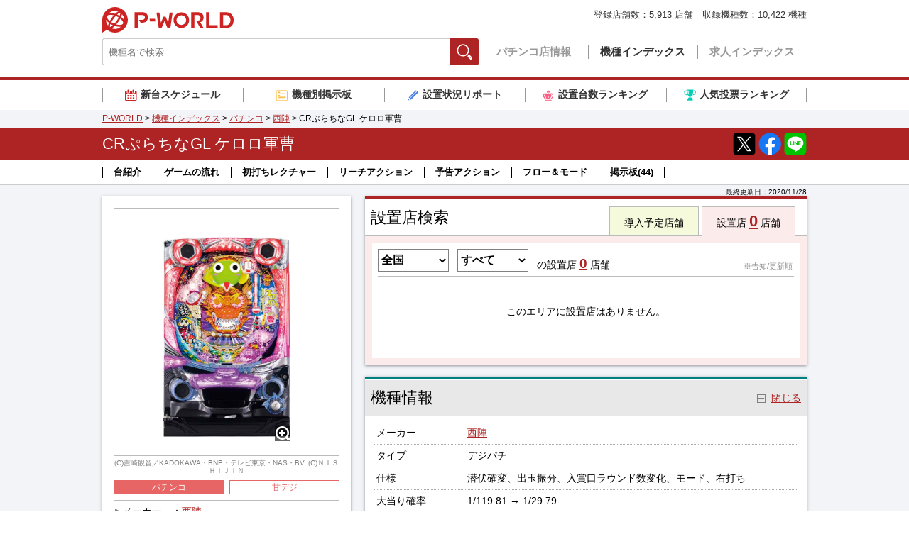

--- FILE ---
content_type: text/html
request_url: http://www.p-world.co.jp/machine/database/8729
body_size: 54404
content:
<!DOCTYPE html>
<html lang="ja">
<head>
  <meta charset="UTF-8">
  <title>CRぷらちなGL ケロロ軍曹 パチンコ スペック 予告 初打ち 打ち方 期待値 信頼度 掲示板 設置店 | P-WORLD</title>
  <meta name="keywords" content="CRぷらちなGL ケロロ軍曹,CRケロロ軍曹ぷらちなGL,パチンコ,評価">
  <meta name="description" content="CRぷらちなGL ケロロ軍曹のパチンコ機種情報ページです。機種の概要や導入日、設置店舗、スペック、打ち方、保留、演出信頼度など情報が満載！掲示板では実践結果の報告や機種の評価も投稿されています。">
  <meta name="google" content="nositelinkssearchbox">
  <meta property="og:locale" content="ja_JP">
  <meta property="og:type" content="website">
  <meta property="og:url" content="https://www.p-world.co.jp/machine/database/8729">
  <meta property="og:title" content="CRぷらちなGL ケロロ軍曹 | P-WORLD">
  <meta property="og:description" content="ボーダー 演出信頼度 保留など解析情報も公開中！掲示板では実践結果の報告や機種の評価も投稿されています！">
  <meta property="og:image" content="https://idn.p-world.co.jp/machines/8729/image/thumb_1.jpg">

  <meta name="thumbnail" content="https://idn.p-world.co.jp/machines/8729/image/thumb_1.jpg">

  <meta name="twitter:card" content="summary_large_image">
  <link rel="icon" href="/favicon.ico">
  <link rel="canonical" href="https://www.p-world.co.jp/machine/database/8729">
  <link rel="alternate" media="only screen and (max-width: 640px)" href="https://www.p-world.co.jp/sp/kisyu.cgi?code=8729">

  <link rel="stylesheet" href="https://idn.p-world.co.jp/css/common-new.css">  
  <link rel="stylesheet" href="https://idn.p-world.co.jp/css/swiper.min.css">
<link rel="stylesheet" href="https://idn.p-world.co.jp/css/kisyu/detail.css">

  <script src="https://idn.p-world.co.jp/js/jquery-1.11.0.min.js" type="text/javascript"></script>
  <script src="https://idn.p-world.co.jp/js/google-analytics.js" type="text/javascript"></script>
  <script async="async" src="https://www.googletagservices.com/tag/js/gpt.js" type="text/javascript"></script>
<script src="https://idn.p-world.co.jp/js/machine/database/highstock.js" type="text/javascript"></script>
<script src="https://idn.p-world.co.jp/js/jquery.lazyload.min.js" type="text/javascript"></script>
<script src="https://idn.p-world.co.jp/js/kisyu_detail.js" type="text/javascript"></script>
<script src="https://idn.p-world.co.jp/js/js.cookie.js" type="text/javascript"></script>
<script src="https://idn.p-world.co.jp/js/swiper.js" type="text/javascript"></script>

</head>
<body>
<!-- header -->
<div id="header">
  <div class="header-inner">
    <p class="header-logo"><a href="/">P-WORLD</a></p>
    <div class="header-function">
      <form action="/_machine/t_machine.cgi" method="post" style="margin:0;padding:0">
        <input type="hidden" name="is_utf8" value="1">
        <div id="gHallSearch">
          <input class="gHallSearch-keyword" type="text" name="key" placeholder="機種名で検索">
          <button class="gHallSearch-button js-gHallSearch-button" type="submit">検索</button>
        </div>
      </form>
      <ul id="gNavi">
        <li class="gNavi-item"><a href="/">パチンコ店情報</a></li>
        <li class="gNavi-item is-current"><a href="/database/machine.html">機種インデックス</a></li>
        <li class="gNavi-item"><a href="/job/jobindex.cgi">求人インデックス</a></li>
      </ul>
    </div>
    <p class="header-hallCount">登録店舗数：<strong>5,913</strong> 店舗　収録機種数：<strong>10,422</strong> 機種</p>
  </div>
</div>
<!-- /header -->
<!-- 各種リンク -->
<div class="serviceLinksBox">
  <ul class="serviceLinks">
    <li class="serviceLinks-item serviceLinks-item--schedule "><a href="/database/machine/introduce_calendar.cgi"><span>新台スケジュール</span></a></li>
    <li class="serviceLinks-item serviceLinks-item--bbs "><a href="/kisyubbs/makersel.cgi"><span>機種別掲示板</span></a></li>
    <li class="serviceLinks-item serviceLinks-item--report "><a href="/info/research.htm"><span>設置状況リポート</span></a></li>
    <li class="serviceLinks-item serviceLinks-item--ranking "><a href="/info/rankp.htm"><span>設置台数ランキング</span></a></li>
    <li class="serviceLinks-item serviceLinks-item--voteRanking "><a href="/_machine/ninki_rank.cgi"><span>人気投票ランキング</span></a></li>
  </ul>
</div>
<!-- /各種リンク -->
<SCRIPT type="text/javascript" src="/banner/kisyu.js"></SCRIPT>
<div class="breadcrumb">
  <div class="breadcrumb-inner">
	<a href="/">P-WORLD</a> &gt; 
	<a href="/database/machine.html">機種インデックス</a> &gt; 
	<a href="/_machine/t_machine.cgi?key=%a5%d1%a5%c1%a5%f3%a5%b3%bf%b7%c2%e6%bd%e7&aflag=0&mode=1">パチンコ</a> &gt; 
	<a href="/_machine/t_machine.cgi?key=,%c0%be%bf%d8,&aflag=0">西陣</a> &gt; 
	CRぷらちなGL ケロロ軍曹
  </div>
</div>
<script type="application/ld+json">
{ "@context": "https://schema.org", "@type": "BreadcrumbList", "itemListElement": [{"@type": "ListItem","position": 1,"item": "https://www.p-world.co.jp/","name": "P-WORLD"},{"@type": "ListItem","position": 2,"item": "https://www.p-world.co.jp/database/machine.html","name": "機種インデックス"},{"@type": "ListItem","position": 3,"item": "https://www.p-world.co.jp/_machine/t_machine.cgi?key=%a5%d1%a5%c1%a5%f3%a5%b3%bf%b7%c2%e6%bd%e7&aflag=0&mode=1","name": "パチンコ"},{"@type": "ListItem","position": 4,"item": "https://www.p-world.co.jp/_machine/t_machine.cgi?key=,%c0%be%bf%d8,&aflag=0","name": "西陣"},{"@type": "ListItem","position": 5,"name": "CRぷらちなGL ケロロ軍曹"}]}</script>

<div class="pageTitle js-pageTitle">
  <div class="pageTitle-fixBar">
    <div class="contensTitle">
      <div class="contensTitle-inner">
	    <h1>CRぷらちなGL ケロロ軍曹</h1>
        <ul class="contensTitle-share">
          <li class="contensTitle-share-item"><a href="https://twitter.com/intent/tweet?url=https://www.p-world.co.jp/machine/database/8729" target="_blank"><img class="rollover" src="https://idn.p-world.co.jp/img/icon/icomSnsX.png" alt="Xでシェア" style="opacity: 1;"></a></li>
          <li class="contensTitle-share-item"><a href="https://www.facebook.com/share.php?u=https://www.p-world.co.jp/machine/database/8729" target="_blank"><img class="rollover" src="https://idn.p-world.co.jp/img/icon/icomSnsFacebook.png" alt="Facebookでシェア" style="opacity: 1;"></a></li>
          <li class="contensTitle-share-item"><a href="https://social-plugins.line.me/lineit/share?url=https://www.p-world.co.jp/machine/database/8729" target="_blank"><img class="rollover" src="https://idn.p-world.co.jp/img/icon/icomSnsLine.png" alt="LINEでシェア"></a></li>
        </ul>
	
      </div>
    </div>
<!-- ページ内リンク -->
<div class="pageNav">
<div class="pageNav-inner">
  <ul>
<li class="pageNav-item"><a class="js-smoothScroll" href="#spec_2">台紹介</a></li>
<li class="pageNav-item"><a class="js-smoothScroll" href="#spec_3">ゲームの流れ</a></li>
<li class="pageNav-item"><a class="js-smoothScroll" href="#spec_4">初打ちレクチャー</a></li>
<li class="pageNav-item"><a class="js-smoothScroll" href="#reach">リーチアクション</a></li>
<li class="pageNav-item"><a class="js-smoothScroll" href="#yokoku">予告アクション</a></li>
<li class="pageNav-item"><a class="js-smoothScroll" href="#flow">フロー＆モード</a></li>
<li class="pageNav-item"><a class="js-smoothScroll" href="#bbs">掲示板<span id="js-bbs-total-count"></span></a></li>
  </ul>
</div>
</div>

  </div>
 </div>

<div id="container">
  <p class="container-update">最終更新日：<time datetime="2020-11-28T19:56:31+09:00">2020/11/28</time></p>
	<div class="container-inner">
		<div class="mainArea">
		<!-- 設置店検索 -->
		<div class="searchForm js-searchForm" data-type="allarea" data-default-type="allarea">
			<div class="h2Wrap">
				<h2>設置店検索</h2>
		        <ul class="searchForm-tab">
		          <li class="searchForm-scheduleCount js-searchForm-tab-trigger" data-type="schedule">導入予定店舗</li>
		          <li class="searchForm-allAreaCount js-searchForm-tab-trigger" data-type="allarea">設置店 <a class="searchForm-allAreaCount-num" id="js-setti-hall-all-count" href="/_machine/hoollst.cgi?kisyu=%a3%c3%a3%d2%a4%d7%a4%e9%a4%c1%a4%ca%a3%c7%a3%cc%a1%a1%a5%b1%a5%ed%a5%ed%b7%b3%c1%e2&kisyukind=&mno=p8729&ken=all">0</a> 店舗</li>
		        </ul>
			</div>
			<div class="outer">
				<form class="settiHall js-loading" action="/_machine/hoollst.cgi" method="POST">
					<div class="settiHall-header">
						<input type="hidden" name="kisyu" value="%a3%c3%a3%d2%a4%d7%a4%e9%a4%c1%a4%ca%a3%c7%a3%cc%a1%a1%a5%b1%a5%ed%a5%ed%b7%b3%c1%e2" >
						<input type="hidden" name="kisyukind" value="pachi" >
						<input type="hidden" name="pcnt" value="1" >
						<input type="hidden" name="mno" value="p8729">
						<select name="ken" size="1" id="pref_dir" class="settiHall-header-pref" data-selected-prefdir="all">
							<option value="hokkaido">北海道</option>
							<option value="aomori">青森</option>
							<option value="iwate">岩手</option>
							<option value="miyagi">宮城</option>
							<option value="yamagata">山形</option>
							<option value="akita">秋田</option>
							<option value="fukushima">福島</option>
							<option value="ibaraki">茨城</option>
							<option value="tochigi">栃木</option>
							<option value="gunma">群馬</option>
							<option value="saitama">埼玉</option>
							<option value="chiba">千葉</option>
							<option value="tokyo">東京</option>
							<option value="kanagawa">神奈川</option>
							<option value="yamanashi">山梨</option>
							<option value="nagano">長野</option>
							<option value="niigata">新潟</option>
							<option value="toyama">富山</option>
							<option value="ishikawa">石川</option>
							<option value="fukui">福井</option>
							<option value="gifu">岐阜</option>
							<option value="shizuoka">静岡</option>
							<option value="aichi">愛知</option>
							<option value="mie">三重</option>
							<option value="shiga">滋賀</option>
							<option value="kyoto">京都</option>
							<option value="osaka">大阪</option>
							<option value="hyogo">兵庫</option>
							<option value="nara">奈良</option>
							<option value="wakayama">和歌山</option>
							<option value="tottori">鳥取</option>
							<option value="shimane">島根</option>
							<option value="okayama">岡山</option>
							<option value="hiroshima">広島</option>
							<option value="yamaguchi">山口</option>
							<option value="tokushima">徳島</option>
							<option value="kagawa">香川</option>
							<option value="ehime">愛媛</option>
							<option value="kochi">高知</option>
							<option value="fukuoka">福岡</option>
							<option value="saga">佐賀</option>
							<option value="nagasaki">長崎</option>
							<option value="kumamoto">熊本</option>
							<option value="oita">大分</option>
							<option value="miyazaki">宮崎</option>
							<option value="kagoshima">鹿児島</option>
							<option value="okinawa">沖縄</option>
							<option selected value="all">全国</option>
						</select>
						<select name="chiiki" size="1" id="city_list" class="settiHall-header-city">
							<option value="">すべて</option>
						</select>
						<span data-headerlabel="allarea">の設置店</span><span class="js-header-schedule" data-headerlabel="schedule">の導入予定</span> <a class="settiHall-header-num js-settiHall-header-num" href="javascript:$('.settiHall').submit();">0</a><span class="js-hall-type-name-tail"> 店舗</span>
						<span class="settiHall-header-memo js-sort-tag">※告知/更新順</span>
					</div>
					<!-- 設置店リスト -->
					<div class="settiHall-list js-settiHall-list">
						<p class="settiHall-noResult">このエリアに設置店はありません。</p>
					</div>
					<p class="settiHall-footer"><a style="display:none;" class="settiHall-readMore js-settiHall-readMore" href="javascript:$('.settiHall').submit();">すべて見る</a></p>
					<p class="settiHall-loading">読み込み中</p>
				</form>
				<script type="text/javascript">
					KisyuDetail.set_kisyu_code(8729);
					KisyuDetail.ads_hover();
				</script>
			</div>
		</div>
		<!-- // 設置店検索 -->
		<!-- machineInfoBlock -->
		<div class="machineInfoBlock">
		<div id="spec" class="spec toggleBox js-toggleBox is-visible">
 			<div class="h2Wrap js-toggleBox-trigger">
 				<h2>機種情報</h2>
 				<p class="toggleBox-triggerLabel js-toggleBox-triggerLabel">閉じる</p>
 			</div>
 			<div class="outer js-toggleBox-body">
 				<div class="outlineBox">
 					<dl class="detail">
 						<dt>メーカー</dt>
 						<dd><a href="/_machine/t_machine.cgi?key=,%c0%be%bf%d8,&aflag=2">西陣</a></dd>
 					</dl>
 					<dl class="detail ">
 						<dt >タイプ</dt>
 						<dd >デジパチ</dd>
 					</dl>
 					<dl class="detail ">
 						<dt >仕様</dt>
 						<dd >潜伏確変、出玉振分、入賞口ラウンド数変化、モード、右打ち</dd>
 					</dl>
 					<dl class="detail ">
 						<dt >大当り確率</dt>
 						<dd >1/119.81 → 1/29.79</dd>
 					</dl>
 					<dl class="detail ">
 						<dt >確変率</dt>
 						<dd >50%</dd>
 					</dl>
 					<dl class="detail ">
 						<dt >確変システム</dt>
 						<dd >次回まで</dd>
 					</dl>
 					<dl class="detail ">
 						<dt >遊タイム</dt>
 						<dd >なし</dd>
 					</dl>
 					<dl class="detail ">
 						<dt >時短システム</dt>
 						<dd >大当り後30or50回</dd>
 					</dl>
 					<dl class="detail ">
 						<dt >平均連チャン数</dt>
 						<dd >2.8回</dd>
 					</dl>
 					<dl class="detail ">
 						<dt >賞球数</dt>
 						<dd >4&1&3&13</dd>
 					</dl>
 					<dl class="detail ">
 						<dt >大当り出玉</dt>
 						<dd >176 ～ 2080個</dd>
 					</dl>
 					<dl class="detail ">
 						<dt >ラウンド</dt>
 						<dd >2or3or16</dd>
 					</dl>
 					<dl class="detail ">
 						<dt >カウント</dt>
 						<dd >10</dd>
 					</dl>
 					<dl class="detail detail--lastItem">
 						<dt detail--lastItem>備考</dt>
 						<dd detail--lastItem>※出玉は払い出しとなります</dd>
 					</dl>
 				</div>
 			<div id="spec_2" class="articleBox articleBox--firstItem toggleBox js-toggleBox is-visible">
 				<h4 class="articleBox-title js-toggleBox-trigger">台紹介</h4>
 				<div class="articleBox-body js-toggleBox-body">
 					<div class="articleBox-content">
 						人気アニメ「ケロロ軍曹」とのタイアップ機として『CRぷらちなGL ケロロ軍曹』が登場した。<br />
 <div class="articleBox-thumbBox"><img alt="" class="content_width" width="510" height="243" data-original="https://machine.p-world.co.jp/image/8729/15.jpg?1627982837"></div>本機は、ライトタイプながら2,000発以上獲得可能な「ぷらちな」シリーズの第3弾で、電サポ中は大当り時の15%が2,080発獲得可能な16R大当りとなるスペックが特徴。<br />
 <span style="color:#800080;">※出玉は払出設計値</span><br />
 <br />
 <br />
 出玉のカギとなる電サポモードは、「ゴールデンアフロゾーン」「バトルラッシュ」の2種類。<br />
 <br />
 <span style="color:#ff0000;">■ゴールデンアフロゾーン</span><br />
 <div class="articleBox-thumbBox"><img alt="" class="content_width" width="510" height="652" data-original="https://machine.p-world.co.jp/image/8729/16.jpg?1627982837"></div>「スーパーケロボーナスハイパー」後、「納豆チャレンジ」成功(2R確変大当り)後、「チャレンジタイム」中の演出成功時、「バトルラッシュ」規定回数消化後の一部から突入する、次回大当りまで電サポ継続の確変モード。<br />
 <br />
 滞在中は同色のケロボールが揃えば大当り濃厚となり、色で大当りの種類が変化する。<br />
 <br />
 <span style="color:#ff0000;">■バトルラッシュ</span><br />
 <div class="articleBox-thumbBox"><img alt="" class="content_width" width="510" height="652" data-original="https://machine.p-world.co.jp/image/8729/17.jpg?1627982837"></div>「スーパーケロボーナス」後、電サポ中の「ケロボーナス」後に突入する、電サポ50回転(確変or時短)のモード。<br />
 <br />
 滞在中は専用の演出で展開。主にバトルでケロロ小隊が勝利すれば大当り濃厚となる。<br />
 <br />
 <br />
 <div class="articleBox-thumbBox"><img alt="" class="content_width" width="510" height="652" data-original="https://machine.p-world.co.jp/image/8729/18.jpg?1627982837"></div>なお、通常時は大当りの大半が「ケロボーナス」となり、電サポ30回転(確変or時短)の「チャレンジタイム」へ突入。「ゼゼゼットトトソ」を倒すことができれば「ゴールデンアフロゾーン」へ突入するゲーム性となっている。<br />
 <br />
 <br />
 スペックは、1/119.81、確変率50%のライトタイプとなっている。
 					</div>
 					<p class="toggleBox-closeButton"><a class="js-toggleBox-close" href="">閉じる</a></p>
 				</div>
 			</div>
 			<div id="spec_3" class="articleBox  toggleBox js-toggleBox is-visible">
 				<h4 class="articleBox-title js-toggleBox-trigger">ゲームの流れ</h4>
 				<div class="articleBox-body js-toggleBox-body">
 					<div class="articleBox-content">
 						<span style="color:#0000ff;">●基本的な打ち方</span><br />
 通常時は左打ち、電サポ中・大当り中は右打ちで消化。<br />
 <br />
 <br />
 <span style="color:#0000ff;">●大当りの流れ</span><br />
 通常時からの大当りは以下のとおり。<br />
 <br />
 <span style="color:#ff0000;">・スーパーケロボーナスハイパー</span><br />
 <div class="articleBox-thumbBox"><img alt="" class="content_width" width="510" height="651" data-original="https://machine.p-world.co.jp/image/8729/19.jpg?1627982837"></div>16R確変大当りで、ラウンド終了後は次回大当りまで電サポ継続の確変<span style="color:#ff00ff;">「ゴールデンアフロゾーン」</span>へ突入する。<br />
 <br />
 <span style="color:#ff0000;">・「納豆チャレンジ」成功</span><br />
 <div class="articleBox-thumbBox"><img alt="" class="content_width" width="510" height="651" data-original="https://machine.p-world.co.jp/image/8729/20.jpg?1627982837"></div>2R確変大当りで、終了後は<span style="color:#ff00ff;">「ゴールデンアフロゾーン」</span>へ突入する。<br />
 <br />
 <span style="color:#008000;">・ケロボーナス</span><br />
 <div class="articleBox-thumbBox"><img alt="" class="content_width" width="510" height="651" data-original="https://machine.p-world.co.jp/image/8729/21.jpg?1627982837"></div>3Rチャンス大当りで、ラウンド終了後は電サポ30回転(確変or時短)の<span style="color:#0066ff;">「チャレンジタイム」</span>へ突入する。<br />
 <br />
 <br />
 <span style="color:#0000ff;">●チャンスモードの流れ</span><br />
 <span style="color:#0066ff;">「チャレンジタイム」</span>の電サポ終了後は、潜伏確変のチャンスとなる<span style="color:#ff8c00;">「ギロロ完全降伏モード」</span>へ突入する。<br />
 <span style="color:#800080;">※「ギロロ絶頂モード」へ突入すれば内部確変濃厚</span>
 					</div>
 					<p class="toggleBox-closeButton"><a class="js-toggleBox-close" href="">閉じる</a></p>
 				</div>
 			</div>
 				<div id="spec_4" class="articleBox  toggleBox js-toggleBox is-visible">
 					<h4 class="articleBox-title js-toggleBox-trigger">初打ちレクチャー</h4>
 					<div class="articleBox-body js-toggleBox-body">
 						<div class="articleBox-content">
 							通常時は左打ち、電サポ中・大当り中は右打ちで消化。<br />
 <br />
 なお、電サポ30回転の「チャレンジタイム」終了後は、潜伏確変のチャンスとなる「ギロロ完全降伏モード」へ突入するため演出に注目。「ギロロ絶頂モード」へ突入すれば内部確変濃厚となる。<br />
 <br />
 <br />
 演出面では「<span style="color:#0000ff;">フェイス オブ ケロ</span>」が完成すれば大チャンス!<br />
 <div class="articleBox-thumbBox"><img alt="" class="content_width" width="510" height="651" data-original="https://machine.p-world.co.jp/image/8729/1.jpg?1627982837"></div>
 						</div>
 						<p class="toggleBox-closeButton"><a class="js-toggleBox-close" href="">閉じる</a></p>
 					</div>
 				</div>
 			</div>
 		</div>
 		<!-- // 基本情報 -->
 	<!-- リーチアクション -->
 	<div id="reach" class="reach toggleBox js-toggleBox is-visible">
 		<div class="h3Wrap js-toggleBox-trigger">
 			<h3>リーチアクション</h3>
 		</div>
 		<div class="outer js-toggleBox-body">
 			<div class="articleBox articleBox--firstItem toggleBox js-toggleBox">
 				<h4 class="articleBox-title js-toggleBox-trigger">エピソード系リーチ</h4>
 				<div class="articleBox-body js-toggleBox-body">
 					<div class="articleBox-content">
 					<span style="color:#0000ff;">●地球最大の危機</span><br />
 <div class="articleBox-thumbBox"><img alt="" class="content_width" width="510" height="652" data-original="https://machine.p-world.co.jp/image/8729/22.jpg?1627982837"></div>冬樹が地球を救えば大当り濃厚。<br />
 <br />
 <span style="color:#0000ff;">●ケロロと冬樹もう一つの世界</span><br />
 <div class="articleBox-thumbBox"><img alt="" class="content_width" width="510" height="652" data-original="https://machine.p-world.co.jp/image/8729/23.jpg?1627982837"></div>ケロロがパラレルワールドから帰ることができれば大当り濃厚。
 					</div>
 					<p class="toggleBox-closeButton"><a class="js-toggleBox-close" href="">閉じる</a></p>
 				</div>
 			</div>
 			<div class="articleBox  toggleBox js-toggleBox">
 				<h4 class="articleBox-title js-toggleBox-trigger">VS系リーチ</h4>
 				<div class="articleBox-body js-toggleBox-body">
 					<div class="articleBox-content">
 					勝利すれば大当り濃厚。<br />
 <br />
 <span style="color:#0000ff;">●VS宇宙人ヴァイパー</span><br />
 <div class="articleBox-thumbBox"><img alt="" class="content_width" width="510" height="652" data-original="https://machine.p-world.co.jp/image/8729/25.jpg?1627982837"></div><br />
 <span style="color:#0000ff;">●VSキルル</span><br />
 <div class="articleBox-thumbBox"><img alt="" class="content_width" width="510" height="652" data-original="https://machine.p-world.co.jp/image/8729/26.jpg?1627982837"></div><br />
 <span style="color:#0000ff;">●VSナナマタノオロチ</span><br />
 <div class="articleBox-thumbBox"><img alt="" class="content_width" width="510" height="652" data-original="https://machine.p-world.co.jp/image/8729/27.jpg?1627982837"></div><br />
 <span style="color:#0000ff;">●VSシュララロボ</span><br />
 <div class="articleBox-thumbBox"><img alt="" class="content_width" width="510" height="652" data-original="https://machine.p-world.co.jp/image/8729/24.jpg?1627982837"></div>
 					</div>
 					<p class="toggleBox-closeButton"><a class="js-toggleBox-close" href="">閉じる</a></p>
 				</div>
 			</div>
 			<div class="articleBox  toggleBox js-toggleBox">
 				<h4 class="articleBox-title js-toggleBox-trigger">納豆チャレンジ</h4>
 				<div class="articleBox-body js-toggleBox-body">
 					<div class="articleBox-content">
 					成功すれば2R確変大当り+確変「ゴールデンアフロゾーン」突入。<br />
 <div class="articleBox-thumbBox"><img alt="" class="content_width" width="510" height="651" data-original="https://machine.p-world.co.jp/image/8729/28.jpg?1627982837"></div><br />
 <div class="articleBox-thumbBox"><img alt="" class="content_width" width="510" height="651" data-original="https://machine.p-world.co.jp/image/8729/29.jpg?1627982837"></div>
 					</div>
 					<p class="toggleBox-closeButton"><a class="js-toggleBox-close" href="">閉じる</a></p>
 				</div>
 			</div>
 		</div>
 	</div>
 	<!-- // リーチアクション -->
 		<!-- 予告アクション -->
 		<div id="yokoku" class="yokoku toggleBox js-toggleBox is-visible">
 			<div class="h3Wrap js-toggleBox-trigger">
 				<h3>予告アクション</h3>
 			</div>
 			<div class="outer js-toggleBox-body">
 				<div class="articleBox articleBox--firstItem toggleBox js-toggleBox">
 					<h4 class="articleBox-title js-toggleBox-trigger">フェイス オブ ケロ</h4>
 					<div class="articleBox-body js-toggleBox-body">
 						<div class="articleBox-content">
 							役物が完成すれば大チャンス!<br />
 <div class="articleBox-thumbBox"><img alt="" class="content_width" width="510" height="651" data-original="https://machine.p-world.co.jp/image/8729/2.jpg?1627982837"></div>
 						</div>
 						<p class="toggleBox-closeButton"><a class="js-toggleBox-close" href="">閉じる</a></p>
 					</div>
 				</div>
 				<div class="articleBox  toggleBox js-toggleBox">
 					<h4 class="articleBox-title js-toggleBox-trigger">共鳴予告</h4>
 					<div class="articleBox-body js-toggleBox-body">
 						<div class="articleBox-content">
 							共鳴すればするほどチャンス!?<br />
 <div class="articleBox-thumbBox"><img alt="" class="content_width" width="510" height="652" data-original="https://machine.p-world.co.jp/image/8729/3.jpg?1627982837"></div>5匹が共鳴すれば大チャンス!
 						</div>
 						<p class="toggleBox-closeButton"><a class="js-toggleBox-close" href="">閉じる</a></p>
 					</div>
 				</div>
 				<div class="articleBox  toggleBox js-toggleBox">
 					<h4 class="articleBox-title js-toggleBox-trigger">ゾーン演出</h4>
 					<div class="articleBox-body js-toggleBox-body">
 						<div class="articleBox-content">
 							液晶右側にある「湿度メーター」に注目。<br />
 <br />
 <span style="color:#0000ff;">●つやつやゾーン</span><br />
 <div style="text-align: center;">
 	<div class="articleBox-thumbBox"><img alt="" class="content_width" width="510" height="652" data-original="https://machine.p-world.co.jp/image/8729/30.jpg?1627982837"></div>↓</div>
 <div class="articleBox-thumbBox"><img alt="" class="content_width" width="510" height="652" data-original="https://machine.p-world.co.jp/image/8729/31.jpg?1627982837"></div>メーターが赤でMAXになれば突入。<br />
 <br />
 <span style="color:#0000ff;">●あの頃の軍曹ゾーン</span><br />
 <div style="text-align: center;">
 	<div class="articleBox-thumbBox"><img alt="" class="content_width" width="510" height="652" data-original="https://machine.p-world.co.jp/image/8729/32.jpg?1627982837"></div>↓</div>
 <div class="articleBox-thumbBox"><img alt="" class="content_width" width="510" height="652" data-original="https://machine.p-world.co.jp/image/8729/4.jpg?1627982837"></div>メーターが金でMAXになれば突入し大チャンス!
 						</div>
 						<p class="toggleBox-closeButton"><a class="js-toggleBox-close" href="">閉じる</a></p>
 					</div>
 				</div>
 				<div class="articleBox  toggleBox js-toggleBox">
 					<h4 class="articleBox-title js-toggleBox-trigger">NEXT連続予告</h4>
 					<div class="articleBox-body js-toggleBox-body">
 						<div class="articleBox-content">
 							続けば続くほどチャンス!?<br />
 <div style="text-align: center;">
 	<div class="articleBox-thumbBox"><img alt="" class="content_width" width="510" height="652" data-original="https://machine.p-world.co.jp/image/8729/33.jpg?1627982837"></div>↓</div>
 <div class="articleBox-thumbBox"><img alt="" class="content_width" width="510" height="680" data-original="https://machine.p-world.co.jp/image/8729/34.jpg?1627982837"></div><br />
 <br />
 <div class="articleBox-thumbBox"><img alt="" class="content_width" width="510" height="680" data-original="https://machine.p-world.co.jp/image/8729/5.jpg?1627982837"></div>NEXT×3なら大チャンス!
 						</div>
 						<p class="toggleBox-closeButton"><a class="js-toggleBox-close" href="">閉じる</a></p>
 					</div>
 				</div>
 			</div>
 		</div>
 		<!-- // 予告アクション -->
 		<!-- フロー&モード -->
 		<div id="flow" class="flow toggleBox js-toggleBox is-visible">
 			<div class="h3Wrap js-toggleBox-trigger">
 				<h3>フロー＆モード</h3>
 			</div>
 			<div class="outer js-toggleBox-body">
 				<div class="outlineBox">
 
 					<div class="articleBox-thumbBox"><img alt="" class="content_width" width="510" height="494" data-original="https://machine.p-world.co.jp/image/8729/6.jpg?1627982837"></div><br />
 <span style="color:#0000ff;">●ゴールデンアフロゾーン</span><br />
 <div class="articleBox-thumbBox"><img alt="" class="content_width" width="510" height="652" data-original="https://machine.p-world.co.jp/image/8729/7.jpg?1627982837"></div>「スーパーケロボーナスハイパー」後、「納豆チャレンジ」成功(2R確変大当り)後、「チャレンジタイム」中の演出成功時、「バトルラッシュ」規定回数消化後の一部から突入する、次回大当りまで電サポ継続の確変モード。<br />
 <br />
 <span style="color:#0000ff;">●バトルラッシュ</span><br />
 <div class="articleBox-thumbBox"><img alt="" class="content_width" width="510" height="652" data-original="https://machine.p-world.co.jp/image/8729/8.jpg?1627982837"></div>「スーパーケロボーナス」後、電サポ中の「ケロボーナス」後に突入する、電サポ50回転(確変or時短)のモード。<br />
 <br />
 <span style="color:#0000ff;">●チャレンジタイム</span><br />
 <div class="articleBox-thumbBox"><img alt="" class="content_width" width="510" height="651" data-original="https://machine.p-world.co.jp/image/8729/9.jpg?1627982837"></div>通常時の「ケロボーナス」後に突入する、電サポ30回転(確変or時短)のモード。<br />
 <br />
 <span style="color:#0000ff;">●ギロロ完全降伏モード</span><br />
 <div class="articleBox-thumbBox"><img alt="" class="content_width" width="510" height="651" data-original="https://machine.p-world.co.jp/image/8729/10.jpg?1627982837"></div>「チャレンジタイム」終了後に突入する、潜伏確変のチャンスとなるモード。
 				</div>
 				<div class="articleBox articleBox--firstItem toggleBox js-toggleBox is-visible">
 					<h4 class="articleBox-title js-toggleBox-trigger">ゴールデンアフロゾーン</h4>
 					<div class="articleBox-body js-toggleBox-body">
 						<div class="articleBox-content">
 							<div class="articleBox-thumbBox"><img alt="" class="content_width" width="510" height="652" data-original="https://machine.p-world.co.jp/image/8729/11.jpg?1627982837"></div>「スーパーケロボーナスハイパー」後、「納豆チャレンジ」成功(2R確変大当り)後、「チャレンジタイム」中の演出成功時、「バトルラッシュ」規定回数消化後の一部から突入する、次回大当りまで電サポ継続の確変モード。<br />
 <br />
 <div class="articleBox-thumbBox"><img alt="" class="content_width" width="510" height="651" data-original="https://machine.p-world.co.jp/image/8729/35.jpg?1627982837"></div>滞在中は同色のケロボールが揃えば大当り濃厚。色で大当りの種類が変化!?<br />
 <br />
 <span style="color:#ff8c00;">＜滞在中の大当り＞</span><br />
 <span style="color:#ff0000;">・スーパーケロボーナスハイパー</span><br />
 <div class="articleBox-thumbBox"><img alt="" class="content_width" width="510" height="651" data-original="https://machine.p-world.co.jp/image/8729/36.jpg?1627982837"></div>16R確変大当りで、ラウンド終了後は再び「ゴールデンアフロゾーン」へ突入する。<br />
 <br />
 <span style="color:#008000;">・スーパーケロボーナス</span><br />
 <div class="articleBox-thumbBox"><img alt="" class="content_width" width="510" height="651" data-original="https://machine.p-world.co.jp/image/8729/37.jpg?1627982837"></div>16Rチャンス大当りで、ラウンド終了後は電サポ50回転(確変or時短)の「バトルラッシュ」へ突入する。<br />
 <br />
 <span style="color:#008000;">・ケロボーナス</span><br />
 <div class="articleBox-thumbBox"><img alt="" class="content_width" width="510" height="651" data-original="https://machine.p-world.co.jp/image/8729/38.jpg?1627982837"></div>3Rチャンス大当りで、ラウンド終了後は「バトルラッシュ」へ突入する。
 						</div>
 						<p class="toggleBox-closeButton"><a class="js-toggleBox-close" href="">閉じる</a></p>
 					</div>
 				</div>
 				<div class="articleBox  toggleBox js-toggleBox is-visible">
 					<h4 class="articleBox-title js-toggleBox-trigger">バトルラッシュ</h4>
 					<div class="articleBox-body js-toggleBox-body">
 						<div class="articleBox-content">
 							<div class="articleBox-thumbBox"><img alt="" class="content_width" width="510" height="652" data-original="https://machine.p-world.co.jp/image/8729/12.jpg?1627982837"></div>「スーパーケロボーナス」後、電サポ中の「ケロボーナス」後に突入する、電サポ50回転(確変or時短)のモード。<br />
 <br />
 滞在中は専用の演出で展開される。<br />
 <br />
 <span style="color:#ff8c00;">＜バトル＞</span><br />
 ケロロ小隊が勝利すれば大当り濃厚。<br />
 <br />
 <span style="color:#008000;">・敵キャラクター</span><br />
 <div class="articleBox-thumbBox"><img alt="" class="content_width" width="510" height="652" data-original="https://machine.p-world.co.jp/image/8729/39.jpg?1627982837"></div>「ガルル」「ゾルル」「トロロ」「タルル」のいずれかが登場。<br />
 <br />
 <span style="color:#008000;">・味方途中参戦</span><br />
 <div class="articleBox-thumbBox"><img alt="" class="content_width" width="510" height="652" data-original="https://machine.p-world.co.jp/image/8729/40.jpg?1627982837"></div>仲間を呼び出すチャンスは2回。<br />
 <br />
 <span style="color:#008000;">・味方攻撃</span><br />
 <div class="articleBox-thumbBox"><img alt="" class="content_width" width="510" height="652" data-original="https://machine.p-world.co.jp/image/8729/41.jpg?1627982837"></div>攻撃する味方が多いほど大チャンス!?<br />
 <br />
 <br />
 <span style="color:#ff8c00;">＜図柄揃い後＞</span><br />
 図柄揃い後は「ケロケロチャレンジ」or「共鳴チャージ」で大当りの種類を決定!?<br />
 <br />
 <span style="color:#0000ff;">●ケロケロチャレンジ</span><br />
 <div class="articleBox-thumbBox"><img alt="" class="content_width" width="510" height="651" data-original="https://machine.p-world.co.jp/image/8729/42.jpg?1627982837"></div>「ケロメーター」がMAXになれば!?<br />
 <br />
 <span style="color:#0000ff;">●共鳴チャージ</span><br />
 <div class="articleBox-thumbBox"><img alt="" class="content_width" width="510" height="651" data-original="https://machine.p-world.co.jp/image/8729/43.jpg?1627982837"></div>[7]図柄が止まれば16R大当り!?<br />
 <br />
 <div class="articleBox-thumbBox"><img alt="" class="content_width" width="510" height="651" data-original="https://machine.p-world.co.jp/image/8729/44.jpg?1627982837"></div>PUSHボタンが出現すれば大チャンス!<br />
 <br />
 <br />
 <span style="color:#ff8c00;">＜滞在中の大当り＞</span><br />
 <span style="color:#ff0000;">・スーパーケロボーナスハイパー</span><br />
 <div class="articleBox-thumbBox"><img alt="" class="content_width" width="510" height="651" data-original="https://machine.p-world.co.jp/image/8729/45.jpg?1627982837"></div>16R確変大当りで、ラウンド終了後は次回大当りまで電サポ継続の確変「ゴールデンアフロゾーン」へ突入する。<br />
 <br />
 <span style="color:#008000;">・スーパーケロボーナス</span><br />
 <div class="articleBox-thumbBox"><img alt="" class="content_width" width="510" height="651" data-original="https://machine.p-world.co.jp/image/8729/46.jpg?1627982837"></div>16Rチャンス大当りで、ラウンド終了後は再び「バトルラッシュ」へ突入する。<br />
 <br />
 <span style="color:#008000;">・ケロボーナス</span><br />
 <div class="articleBox-thumbBox"><img alt="" class="content_width" width="510" height="651" data-original="https://machine.p-world.co.jp/image/8729/47.jpg?1627982837"></div>3Rチャンス大当りで、ラウンド終了後は再び「バトルラッシュ」へ突入する。<br />
 <br />
 <br />
 電サポ終了後は通常時へ移行するが、内部的に確変だった場合は次回大当りまで電サポ継続の確変「ゴールデンアフロゾーン」へ突入する。
 						</div>
 						<p class="toggleBox-closeButton"><a class="js-toggleBox-close" href="">閉じる</a></p>
 					</div>
 				</div>
 				<div class="articleBox  toggleBox js-toggleBox is-visible">
 					<h4 class="articleBox-title js-toggleBox-trigger">チャレンジタイム</h4>
 					<div class="articleBox-body js-toggleBox-body">
 						<div class="articleBox-content">
 							<div class="articleBox-thumbBox"><img alt="" class="content_width" width="510" height="651" data-original="https://machine.p-world.co.jp/image/8729/13.jpg?1627982837"></div>通常時の「ケロボーナス」後に突入する、電サポ30回転(確変or時短)のモード。<br />
 <br />
 <div class="articleBox-thumbBox"><img alt="" class="content_width" width="510" height="652" data-original="https://machine.p-world.co.jp/image/8729/48.jpg?1627982837"></div>滞在中は「ゼゼゼットトトソ」を撃破(演出成功)すれば、次回大当りまで電サポ継続の確変「ゴールデンアフロゾーン」へ突入する。<br />
 <br />
 <br />
 電サポ終了後は、潜伏確変のチャンスとなる「ギロロ完全降伏モード」へ突入する。
 						</div>
 						<p class="toggleBox-closeButton"><a class="js-toggleBox-close" href="">閉じる</a></p>
 					</div>
 				</div>
 				<div class="articleBox  toggleBox js-toggleBox is-visible">
 					<h4 class="articleBox-title js-toggleBox-trigger">ギロロ完全降伏モード</h4>
 					<div class="articleBox-body js-toggleBox-body">
 						<div class="articleBox-content">
 							<div class="articleBox-thumbBox"><img alt="" class="content_width" width="510" height="651" data-original="https://machine.p-world.co.jp/image/8729/14.jpg?1627982837"></div>「チャレンジタイム」終了後に突入する、潜伏確変のチャンスとなるモード。<br />
 <br />
 <div class="articleBox-thumbBox"><img alt="" class="content_width" width="510" height="651" data-original="https://machine.p-world.co.jp/image/8729/49.jpg?1627982837"></div>「ギロロ絶頂モード」へ突入すれば内部確変濃厚となる。<br />
 <br />
 <br />
 規定回数滞在後は、通常モードへ移行する。
 						</div>
 						<p class="toggleBox-closeButton"><a class="js-toggleBox-close" href="">閉じる</a></p>
 					</div>
 				</div>
 			</div>
 		</div>
 		<!-- // フロー&モード -->

		</div>
		<!-- // machineInfoBlock -->
		<!-- 掲示板 -->
		<div id="bbs" class="bbs toggleBox js-toggleBox is-visible">
			<div class="h2Wrap js-toggleBox-trigger">
				<h2>掲示板</h2>
				<p class="toggleBox-triggerLabel js-toggleBox-triggerLabel">閉じる</p>
			</div>
			<div class="outer js-toggleBox-body">
				<script type="text/javascript">
					KisyuDetail.bbs_count_view("44");
				</script>
				<h3 class="bbsTitle"><a href="/kisyubbs/bbs.cgi?file=p8729"><i></i>CRぷらちなGL ケロロ軍曹の掲示板（44）</a></h3>
				<div class="bbsThreadBox">
					<ul class="bbsThreadList">
						<li class="bbsThreadList-item">
							<a class="bbsThreadList-grid" href="/kisyubbs/bbs.cgi?file=p8729#1">
								<div class="bbsThreadList-detail">
									<h4 class="bbsThreadList-title">なんてことだ</h4>
									<p class="bbsThreadList-body">ぷらちなでのことお座り3回転目緑保留全回転からの鬼の引き1パチでした</p>
									<p class="bbsThreadList-postDate"><i></i>2020/11/28 19:56</p>
								</div>
								<p class="bbsThreadList-comments"><i></i>0</p>
							</a>
						</li>
						<li class="bbsThreadList-item">
							<a class="bbsThreadList-grid" href="/kisyubbs/bbs.cgi?file=p8729#2">
								<div class="bbsThreadList-detail">
									<h4 class="bbsThreadList-title">電サポ50回を抜けた後の電サポ保留4つにて</h4>
									<p class="bbsThreadList-body">電サポ50回を抜けて、残保留4つを消化中１つがテンパイからの次回予告→シュララロボでしたが外れました。残保留で発展した場...</p>
									<p class="bbsThreadList-postDate"><i></i>2020/11/18 15:16</p>
								</div>
								<p class="bbsThreadList-comments"><i></i>0</p>
							</a>
						</li>
						<li class="bbsThreadList-item">
							<a class="bbsThreadList-grid" href="/kisyubbs/bbs.cgi?file=p8729#3">
								<div class="bbsThreadList-detail">
									<h4 class="bbsThreadList-title">ちょいぱち？</h4>
									<p class="bbsThreadList-body">7連して、全て3R。ちょいぱちですか？2度と、打ちません。</p>
									<p class="bbsThreadList-postDate"><i></i>2019/03/28 22:13</p>
								</div>
								<p class="bbsThreadList-comments"><i></i>1</p>
							</a>
						</li>
						<li class="bbsThreadList-item">
							<a class="bbsThreadList-grid" href="/kisyubbs/bbs.cgi?file=p8729#4">
								<div class="bbsThreadList-detail">
									<h4 class="bbsThreadList-title">打たれた方教えてください。</h4>
									<p class="bbsThreadList-body">大当たり時等でグループ魂さんの「君にジュースを買ってあげる」て曲流れますか？</p>
									<p class="bbsThreadList-postDate"><i></i>2019/03/07 01:36</p>
								</div>
								<p class="bbsThreadList-comments"><i></i>5</p>
							</a>
						</li>
						<li class="bbsThreadList-item">
							<a class="bbsThreadList-grid" href="/kisyubbs/bbs.cgi?file=p8729#5">
								<div class="bbsThreadList-detail">
									<h4 class="bbsThreadList-title">甘ぱちです</h4>
									<p class="bbsThreadList-body">新装でとりあえず打ってみたが463回してリーチ1回のみ。何の演出も見ることなく無駄な時間を過ごしました。皆さんはリーチ確...</p>
									<p class="bbsThreadList-postDate"><i></i>2019/03/02 21:35</p>
								</div>
								<p class="bbsThreadList-comments"><i></i>0</p>
							</a>
						</li>
					</ul>
					<p class="bbsThreadList-count">掲示板の投稿数<a href="/kisyubbs/bbs.cgi?file=p8729">44</a>件</p>
				</div>
				<!-- 投稿動画・画像-->
				<div class="bbsPostImages">
					<div class="swiper-container">
						<ul class="bbsPostImages-list swiper-wrapper">
						<li class="bbsPostImages-item swiper-slide">
						<p class="bbsPostImages-thumbBox bbsPostImages-thumbBox--photo">
							<a href="/kisyubbs/bbs.cgi?file=p8729&mode=finddsp2&resno=15&linkstr=5313900&fileno="><img class="bbsPostImages-thumb" src="https://idn.p-world.co.jp/kisyubbs/photo/8729/202011/8729_202011281956230_2.jpg"></a>
						</p>
						</li>

						</ul>
						<div class="swiper-button-prev"></div>
						<div class="swiper-button-next"></div>
					</div>
					<p class="bbsPostImages-count">掲示板の投稿動画・画像数<a href="/kisyubbs/visuals.cgi?kisyu_series_id=8729">1</a>件</p>
				</div>
			</div>
		</div>
		<!-- // 掲示板 -->

		<!-- 機種評価 -->
		<div id="hyoka" class="hyoka toggleBox js-toggleBox is-visible">
			<div class="h2Wrap js-toggleBox-trigger">
				<h2>機種評価（人気投票）</h2>
				<p class="toggleBox-triggerLabel js-toggleBox-triggerLabel">閉じる</p>
			</div>
			<div class="outer js-toggleBox-body">
				<form action="/_machine/ninkitouhyou.cgi" method="POST">
					<input type="hidden" name="kisyu" value=p8729>
					<table class="detail">
						<tr>
							<th class="question">評価項目</th>
							<th>&nbsp;</th>
							<th class="value">評価点</th>
							<th>&nbsp;</th>
						</tr>
						<tr>
							<td>デザイン</td>
							<td class="good">まさに芸術品</td>
							<td class="value">
								<input type="radio" name="R1" value="1">
								<input type="radio" name="R1" value="2">
								<input type="radio" name="R1" value="3">
								<input type="radio" name="R1" value="4">
							</td>
							<td>さいあく</td>
						</tr>
						<tr>
							<td>ゲーム内容</td>
							<td class="good">超おもろい</td>
							<td class="value">
								<input type="radio" value="1" name="R2">
								<input type="radio" value="2" name="R2">
								<input type="radio" value="3" name="R2">
								<input type="radio" value="4" name="R2">
							</td>
							<td>つまらない</td>
						</tr>
						<tr>
							<td>依存度</td>
							<td class="good">もう中毒</td>
							<td class="value">
								<input type="radio" value="1" name="R3">
								<input type="radio" value="2" name="R3">
								<input type="radio" value="3" name="R3">
								<input type="radio" value="4" name="R3">
							</td>
							<td>絶対はまらん</td>
						</tr>
						<tr>
							<td>勝率</td>
							<td class="good">勝ちっぱなし</td>
							<td class="value">
								<input type="radio" value="1" name="R4">
								<input type="radio" value="2" name="R4">
								<input type="radio" value="3" name="R4">
								<input type="radio" value="4" name="R4">
							</td>
							<td>負けてばかり</td>
						</tr>
						<tr>
							<td>1ヶ月後は？</td>
							<td class="good">絶対打ってる</td>
							<td class="value">
								<input type="radio" value="1" name="R5">
								<input type="radio" value="2" name="R5">
								<input type="radio" value="3" name="R5">
								<input type="radio" value="4" name="R5">
							</td>
							<td>忘れてる</td>
						</tr>
						<tr class="lastItem">
							<td>感心するところ</td>
							<td class="buttonOuter" colspan="3">
								<input type="text" size="38" name="T1u" style="width:250px;">
								<input class="button" type="submit" value="OK">
							</td>
						</tr>
					</table>
				</form>
			</div>
			<p class="count"><a href="/_machine/touhyou_kekka.cgi?kisyu=p8729">評価一覧 &gt;&gt;</a></p>
		</div>
		<!-- //機種評価 -->
		</div>
		<div class="subArea">
			<div class="subArea-inner">
			<!-- 機種画像エリア -->
			<div id="imgPanel" class="kisyuThumb has-awardBadge" >
				<table class="kisyuThumb-inner has-largeThumb js-kisyuThumbPop-trigger" data-zoomthumburl="https://machine.p-world.co.jp/image/8729/face/pc/1.jpg">
					<tr>
						<td>
							<img src="https://idn.p-world.co.jp/machines/8729/image/thumb_1.jpg" ALT="CRぷらちなGL ケロロ軍曹" id="panel_image">
							<img class="kisyuThumb-iconZoom" src="/image/machine/database/iconZoom.png" width="22" height="22">
						</td>
					</tr>
				</table>
        
			</div>
			<p class="kisyuCopy">(C)吉崎観音／KADOKAWA・BNP・テレビ東京・NAS・BV, (C)ＮＩＳＨＩＪＩＮ</p>
			<!-- 機種ラベル -->
			<p class="kisyuTag">
				<span class="kisyuTag-pachi">パチンコ</span><span class="kisyuTag-pachiType">甘デジ</span>
			</p>
			<!-- // 機種ラベル -->



			<!-- 機種情報 -->
			<div class="kisyuInfo">
				<table class="kisyuInfo-grid">
					<tr>
						<td>メーカー　：<a href="/_machine/t_machine.cgi?key=,%c0%be%bf%d8,&aflag=0">西陣</a></td>
					</tr>
					<tr><td><table class="typeName"><tr><td>タイプ　　：</td><td>甘デジ</td></tr></table></td></tr>
<tr><td><table class="typeName"><tr><td>大当り確率：</td><td>1/119.81 → 1/29.79</td></tr></table></td></tr>


					<tr>
						<td>検定番号　：8P0078</td>
					</tr>
					<tr>
						<td>
				            <table class="modelName"><tr><td>型式名　　：</td><td>CRケロロ軍曹 ぷらちなGL</td></tr></table>
						</td>
					</tr>
					<tr>
						<td>導入開始　：    <a href="/database/machine/introduce_calendar.cgi?year_month=2018-09">
      2018年09月
    </a>
</td>
					</tr>
				</table>
			</div>
			<!-- // 機種情報 -->
		<!-- 関連情報 -->
		<div class="relatedKisyu">
			<h3 class="relatedKisyu-title">関連機種</h3>
			<table class="relatedKisyu-list">
				<tr>
					<td class="relatedKisyu-list-thumb"><a href="/machine/database/8889"><img width="24" alt="CRケロロ軍曹ZA" src="/_machine/img/mobile/p8889_1.jpg"></a></td>
					<td class="relatedKisyu-list-label"><a href="/machine/database/8889">CRケロロ軍曹ZA</a></td>
				</tr>
				<tr>
					<td class="relatedKisyu-list-thumb"><a href="/machine/database/8963"><img width="24" alt="Pケロロ軍曹GLA" src="/_machine/img/mobile/p8963_1.jpg"></a></td>
					<td class="relatedKisyu-list-label"><a href="/machine/database/8963">Pケロロ軍曹GLA</a></td>
				</tr>
			</table>
		</div>
		<!-- // 関連情報 -->
			<!-- 統計情報 -->
			<div class="graphsHeader">
				<h2 class="graphsHeader-title">統計情報</h2>
				<p class="graphsHeader-date">調査日：2026/1/17</p>
			</div>
			<div class="graphBox">
				<div class="graphBox-header">
					<h3 class="graphBox-header-title">設置台数 ranking</h3>
					<p class="graphBox-header-presentValue"><span id="machine_install_count_ranksValue" class="graphBox-header-value"></span> <span id="machine_install_count_ranksAmount"></span></p>
				</div>
				<div id="js-machine_install_count_ranksGraph" class="graphBox-graph is-loading"></div>
			</div>
			<div class="graphBox">
				<div class="graphBox-header">
					<h3 class="graphBox-header-title">導入率</h3>
					<p class="graphBox-header-presentValue"><span id="install_rateValue" class="graphBox-header-value"></span> <span id="install_rateAmount"></span></p>
				</div>
				<div id="js-install_rateGraph" class="graphBox-graph is-loading"></div>
			</div>
			<div class="graphBox">
				<div class="graphBox-header">
					<h3 class="graphBox-header-title">機種アクセス数 ranking</h3>
					<p class="graphBox-header-presentValue"><span id="machine_view_weekly_ranksValue" class="graphBox-header-value"></span> <span id="machine_view_weekly_ranksAmount"></span></p>
				</div>
				<div id="js-machine_view_weekly_ranksGraph" class="graphBox-graph is-loading"></div>
			</div>
			<div class="graphBox">
				<div class="graphBox-header">
					<h3 class="graphBox-header-title">掲示板アクセス数</h3>
					<p class="graphBox-header-presentValue"><span id="bbs_readValue" class="graphBox-header-value"></span> <span id="bbs_readAmount"></span></p>
				</div>
				<div id="js-bbs_readGraph" class="graphBox-graph is-loading"></div>
			</div>
			<div class="graphBox">
				<div class="graphBox-header">
					<h3 class="graphBox-header-title">設置店検索 ranking</h3>
					<p class="graphBox-header-presentValue"><span id="machine_search_hall_weekly_ranksValue" class="graphBox-header-value"></span> <span id="machine_search_hall_weekly_ranksAmount"></span></p>
				</div>
				<div id="js-machine_search_hall_weekly_ranksGraph" class="graphBox-graph is-loading"></div>
			</div>
			<!-- // 統計情報 -->
			</div>
			<!-- バナー-start -->
			<p class="adsSub">PR</p>
			<div id='div-gpt-ad-1528859040134-0' style='width:336px;'>
				<script type="text/javascript">
				var googletag = googletag || {};
				googletag.cmd = googletag.cmd || [];
				googletag.cmd.push(function() {
					googletag.defineSlot('/113100344/PC/PC_kisyu_leftbottom', [[300, 250], [336, 280], [300, 600], [1, 1]], 'div-gpt-ad-1528859040134-0').addService(googletag.pubads());
					googletag.pubads().enableSingleRequest();
					googletag.enableServices();
				});
				googletag.cmd.push(function() { googletag.display('div-gpt-ad-1528859040134-0'); });
				</script>
			</div>
			<!-- バナー-end -->
		</div>
	</div>
</div>
<SCRIPT type="text/javascript">
<!--
var yy = Math.floor(Math.random() * 10000);
$.ajax({
    url: "http://co01.p-world.co.jp/pcount/paccesscnt.cgi?file=p8729&mode=0&" + yy,
    dataType: "jsonp"
});
$.ajax({
    url: "http://co01.p-world.co.jp/imgcnt2/imgcnt2.cgi?file=kisyu_p&" + yy,
    dataType: "jsonp"
});
// -->
</SCRIPT>
<p class="pageTop js-pageTop"><a class="js-smoothScroll" href="#"><img src="../../image/machine/database/pageTop.png" alt="" width="48" height="48"></a></p>
  <!-- footer -->
  <div id="footer">
    <div class="footer-inner">
      <ul class="gFooterNavi">
        <li class="gFooterNavi-item"><a href="/_info/pworld.htm">P-WORLDとは</a></li>
        <li class="gFooterNavi-item"><a href="/_info/user/">ご利用案内</a></li>
        <li class="gFooterNavi-item"><a href="/company/" target="_blank">会社案内</a></li>
        <li class="gFooterNavi-item"><a href="/adinfo/adinfo.htm">広告掲載について</a></li>
      </ul>
      <ul class="gFooterNavi">
        <li class="gFooterNavi-item"><a href="/PWcopy.htm">著作権・免責事項</a></li>
        <li class="gFooterNavi-item"><a href="/policy2.htm">個人情報保護ポリシー</a></li>
        <li class="gFooterNavi-item"><a href="/info/members_info.htm">メール会員案内</a></li>
        <li class="gFooterNavi-item"><a href="/gyosya.htm">メーカー・業者様へ</a></li>
      </ul>
      <p id="copyrightMemo">P-WORLDに掲載の記事・情報・写真の無断転載を禁じます。すべての内容は日本の著作権法並びに国際条約により保護されています。</p>
      <p id="copyright">&copy; P-WORLD</p>
    </div>
  </div>
  <!-- /footer -->
  <script src="https://idn.p-world.co.jp/js/fout.js"></script>
</body>
</html>


--- FILE ---
content_type: text/html; charset=utf-8
request_url: https://www.google.com/recaptcha/api2/aframe
body_size: 247
content:
<!DOCTYPE HTML><html><head><meta http-equiv="content-type" content="text/html; charset=UTF-8"></head><body><script nonce="Y9tX1rba7njt72Mu7DiaGw">/** Anti-fraud and anti-abuse applications only. See google.com/recaptcha */ try{var clients={'sodar':'https://pagead2.googlesyndication.com/pagead/sodar?'};window.addEventListener("message",function(a){try{if(a.source===window.parent){var b=JSON.parse(a.data);var c=clients[b['id']];if(c){var d=document.createElement('img');d.src=c+b['params']+'&rc='+(localStorage.getItem("rc::a")?sessionStorage.getItem("rc::b"):"");window.document.body.appendChild(d);sessionStorage.setItem("rc::e",parseInt(sessionStorage.getItem("rc::e")||0)+1);localStorage.setItem("rc::h",'1768601622488');}}}catch(b){}});window.parent.postMessage("_grecaptcha_ready", "*");}catch(b){}</script></body></html>

--- FILE ---
content_type: application/javascript;charset=utf-8
request_url: http://co01.p-world.co.jp/imgcnt2/imgcnt2.cgi?file=kisyu_p&26&callback=jQuery111004478815398105327_1768601619781&_=1768601619782
body_size: 46
content:
jQuery111004478815398105327_1768601619781({});

--- FILE ---
content_type: image/svg+xml
request_url: https://www.p-world.co.jp/img/index/iconCarouselArrowRight.svg
body_size: 197
content:
<svg xmlns="http://www.w3.org/2000/svg" viewBox="0 0 4 16"><defs><style>.cls-1{fill:#999;}</style></defs><title>アセット 7</title><g id="レイヤー_2" data-name="レイヤー 2"><g id="レイヤー_2-2" data-name="レイヤー 2"><polygon class="cls-1" points="0 0 4 8 0 16 0 0"/></g></g></svg>

--- FILE ---
content_type: application/javascript;charset=utf-8
request_url: http://co01.p-world.co.jp/pcount/paccesscnt.cgi?file=p8729&mode=0&26&callback=jQuery111004478815398105327_1768601619779&_=1768601619780
body_size: 46
content:
jQuery111004478815398105327_1768601619779({});